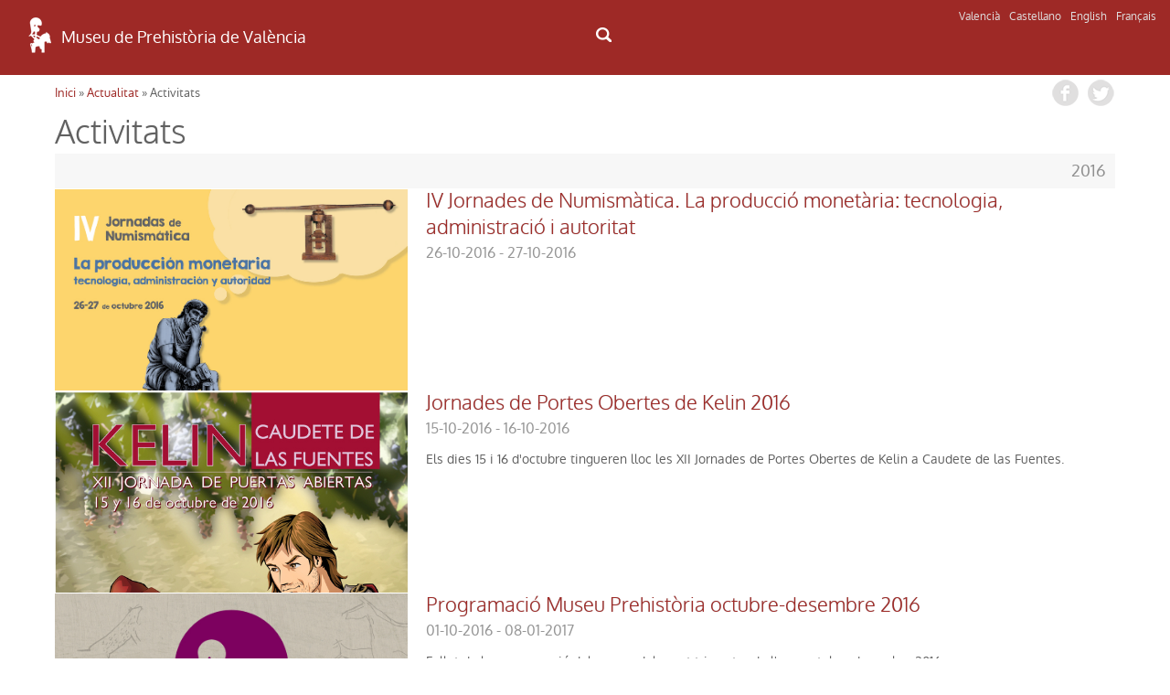

--- FILE ---
content_type: text/html; charset=UTF-8
request_url: http://mupreva.org/web_mupreva/actividades/?q=va&total=279&page=20
body_size: 5949
content:
<!DOCTYPE html>
<html>
<head>
<meta charset="utf-8" />
<meta name="Author" content="Render" />
<meta name="viewport" content="width=device-width, initial-scale=1" />
<meta name="Description" content="MUPREVA Museu de Prehistòria de València" />
<meta name="keywords" content="">
<title>Activitats</title>
<link rel="shortcut icon" href="/favicon.ico" type="image/x-icon">
<link rel="icon" href="/web_mupreva_dedalo/favicon.ico" type="image/x-icon">
<style type="text/css" media="all">
@import url("/web_mupreva_dedalo/common/css/glyphicons-halflings.css");
@import url("/web_mupreva_dedalo/lib/jquery/simple_modal/css/basic.css");
@import url("/web_mupreva_dedalo/lib/video-js/video-js.css");
@import url("/web_mupreva_dedalo/common/css/common.css");
@import url("/web_mupreva/modules/system/system.base.css");
@import url("/web_mupreva/modules/system/system.menus.css");
@import url("/web_mupreva/modules/system/system.messages.css");
@import url("/web_mupreva/modules/system/system.theme.css");
@import url("/web_mupreva/sites/all/modules/responsive_menus/styles/responsive_menus_simple/css/responsive_menus_simple.css");
@import url("/web_mupreva/sites/all/themes/mupreva/css/bootstrap.min.css");
@import url("/web_mupreva/sites/all/modules/back_to_top/css/back_to_top.css");
@import url("/web_mupreva/sites/all/themes/mupreva/style.css");
@import url("/web_mupreva/sites/all/modules/colorbox/styles/default/colorbox_style.css");
@import url("/web_mupreva_dedalo/actividades/css/actividades.css");
</style>

<!-- GOOGLE ANALYTICS JS -->
<script>
	(function(i,s,o,g,r,a,m){i['GoogleAnalyticsObject']=r;i[r]=i[r]||function(){
	(i[r].q=i[r].q||[]).push(arguments)},i[r].l=1*new Date();a=s.createElement(o),
	m=s.getElementsByTagName(o)[0];a.async=1;a.src=g;m.parentNode.insertBefore(a,m)
	})(window,document,'script','http://www.google-analytics.com/analytics.js','ga');
	ga('create', 'UA-9493718-1', 'auto');
	ga('send', 'pageview');
</script>

</head>
<body>
	
<div id="main_wrapper">	
	
	<style type="text/css" media="all">
	@import url("/web_mupreva_dedalo/menu_header/css/menu_header.css");</style>
<script>
	<script type="text/javascript" src="/web_mupreva_dedalo/menu_header/js/menu_header.js"></script> 
</script>
	

<!-- SEARCHER BUTTON CLICK START -->	
<script>
function ocultar() {
    var element = document.getElementById("searcher");
    element.classList.toggle("ocult");
}
function button_menu() {
    var element = document.getElementById("menu");
    element.classList.toggle("menu-hidden");
}
</script>
<!-- SEARCHER BUTTON CLICK END -->

<header><!-- HEADER START -->	

	<div class="row"> <!-- ROW START -->

		<div class="languages"><!-- LANGUAGES LIST START -->

			<ul class="languages_list">
				<li><a href="?q=va">Valencià</a></li>
				<li><a href="?q=es">Castellano</a></li>
				<li><a href="?q=en">English</a></li>
				<li><a href="?q=fr">Français</a></li>
			</ul>

		</div><!-- LANGUAGES LIST END -->	

		<div class="col-xs-12 col-md-6 logo"><!-- LOGO COLUMN START -->

			<div class="header-logo">
			<a href="/home/?q=va"><img src="/web_mupreva_dedalo/menu_header/img/logo.png"/></a><a href="/home/?q=va"><span class="web-title">Museu de Prehistòria de València</span></a>
			</div>

		</div><!-- LOGO COLUMN END -->

		<div class="col-xs-12 col-md-6 menu"><!-- MENU COLUMN START -->

			<!-- MOBILE MENU BUTTON START -->
			<button class="button_menu" onclick="button_menu()">☰ MENU</button>
			<!-- MOBILE MENU BUTTON END -->
			
			<!-- MENU START -->
			<div class='menu_wrapper'><ul class='main_menu menu-hidden' id='menu'></ul><div class="search_icon"><button onclick="ocultar()" id="searcher_button"><img src="/web_mupreva_dedalo/menu_header/img/search_icon.png" id="search_icon"/></button></div></div><div class="searcher ocult" id="searcher"><form class="webform-client-form" enctype="multipart/form-data" action="<?php echo $url ?>" method="get" id="webform-buscador_global" accept-charset="UTF-8" ><input type="hidden" name="q" id="q" value="<?php echo $current_lang ?>" /><input required="required" class="form-text required" placeholder="☰ Buscar" type="text" id="search" name="search" value="" /></form></div>			<!-- MENU END -->

		</div><!-- MENU COLUMN END -->

	</div><!-- ROW END -->

</header><!-- HEADER END -->

<script type="text/javascript">
var site_globals={"mode":"list"}
</script>

	

	<div id="wrap_actividades" class="container">

	
		<div class="row"> 
			
			
		<div id="breadcrumbs">
		 <h2 class="element-invisible">Usted está aquí</h2>
		 <nav class="breadcrumb">
		 <a href="/web_mupreva/?q=va">Inici</a> » <a href="/web_mupreva/actualidad/?q=va">Actualitat</a> » Activitats
		 </nav>
		 <div class="social_buttons">
		 	 <a class="share_button fb-share-button" href="http://www.facebook.com/share.php?u=http://mupreva.org/web_mupreva/actividades/?q=va&total=279&page=20&title=Museu+de+Prehist%C3%B2ria+de+Val%C3%A8ncia%3A+Activitats" target="_blank"></a>
			 <a class="share_button tw-share-button" href="http://twitter.com/intent/tweet?status=Museu+de+Prehist%C3%B2ria+de+Val%C3%A8ncia%3A+Activitats+http://mupreva.org/web_mupreva/actividades/?q=va&total=279&page=20" target="_blank"></a>
		 </div>
		</div>			
			<div id="actividades_info"></div>
			
			<h1 class="page-title">Activitats</h1><ul class="records_list"><div class="fecha_separata">2016</div><li class="clearfix"><div class="imagen_identificativa imagen_identificativa_medium imagen_identificativa_medium_33 ii_amount1" style="background-image: url('/dedalo/media/image/ephemera/1.5MB/mupreva660_mupreva159_1131.jpg');" title=" "><a href="560/va"></a></div><h2 class="sublist-title"><a href="560/va" class="title_link" >IV Jornades de Numismàtica. La producció monetària: tecnologia, administració i autoritat</a></h2><div class="fecha"><span>26-10-2016 - 27-10-2016</span></div><div class="content resumen"></div></li><li class="clearfix"><div class="imagen_identificativa imagen_identificativa_medium imagen_identificativa_medium_33 ii_amount1" style="background-image: url('/dedalo/media/image/ephemera/1.5MB/mupreva660_mupreva159_1189.jpg');" title=" "><a href="574/va"></a></div><h2 class="sublist-title"><a href="574/va" class="title_link" >Jornades de Portes Obertes de Kelin 2016</a></h2><div class="fecha"><span>15-10-2016 - 16-10-2016</span></div><div class="content resumen">Els dies 15 i 16 d'octubre tingueren lloc les XII Jornades de Portes Obertes de Kelin a Caudete de las Fuentes.</div></li><li class="clearfix"><div class="imagen_identificativa imagen_identificativa_medium imagen_identificativa_medium_33 ii_amount1" style="background-image: url('/dedalo/media/image/ephemera/1.5MB/mupreva660_mupreva159_1165.jpg');" title=" "><a href="566/va"></a></div><h2 class="sublist-title"><a href="566/va" class="title_link" >Programació Museu Prehistòria octubre-desembre 2016</a></h2><div class="fecha"><span>01-10-2016 - 08-01-2017</span></div><div class="content resumen">Fullet de la programació del museu del quart trimestre de l'any, octubre-desembre 2016</div></li><li class="clearfix"><div class="imagen_identificativa imagen_identificativa_medium imagen_identificativa_medium_33 ii_amount1" style="background-image: url('/dedalo/media/image/ephemera/1.5MB/mupreva660_mupreva159_1147.jpg');" title=" "><a href="562/va"></a></div><h2 class="sublist-title"><a href="562/va" class="title_link" >Biblioteca Infantil del Museu. Segon semestre 2016</a></h2><div class="content espacio">Sala permanent de Prehistòria</div><div class="fecha"><span>18-09-2016 - 18-12-2016</span> <span class="actividad_hora">  ·  10:00 h</span></div><div class="content resumen">Vos esperem els diumenges de 10 a 14 h.<br />
Activitats d'animació lectora a les 10:30 i a les 13 h.</div></li><li class="clearfix"><div class="imagen_identificativa imagen_identificativa_medium imagen_identificativa_medium_33 ii_amount1" style="background-image: url('/dedalo/media/image/ephemera/1.5MB/mupreva660_mupreva159_1025.jpg');" title=" "><a href="474/va"></a></div><h2 class="sublist-title"><a href="474/va" class="title_link" >Jornada de Difusió del Quaternari 2016</a></h2><div class="content espacio">Saló d’actes Alfons el Magnànim</div><div class="fecha"><span>10-09-2016 - 25-09-2016</span> <span class="actividad_hora">  ·  17:00 h</span></div><div class="content resumen">27 D'ABRIL DE 2016 DE 17 A 20 HORES EN LA SALA ALFONS EL MÀGNANIM DEL MUSEU DE PREHISTORIA<br />
La Jornada de Difusió del Quaternari enguany pretén presentar de forma didàctica i actualitzada algunes de les eines científiques amb les quals compten els investigadors del passat per a conèixer les condicions ambientals. Està organitzada pel Grup Valencià de Quaternari i el Museu de Prehistòria de València<br /></div></li><li class="clearfix"><div class="imagen_identificativa imagen_identificativa_medium imagen_identificativa_medium_33 ii_amount1" style="background-image: url('/dedalo/media/image/ephemera/1.5MB/mupreva660_mupreva159_1096.jpg');" title=" "><a href="550/va"></a></div><h2 class="sublist-title"><a href="550/va" class="title_link" >Programació Museu Prehistòria juliol-setembre 2016</a></h2><div class="fecha"><span>01-07-2016 - 30-09-2016</span></div><div class="content resumen">Fullet de la programació del museu del tercer trimestre de l'any, juliol-setembre 2016</div></li><li class="clearfix"><div class="imagen_identificativa imagen_identificativa_medium imagen_identificativa_medium_33 ii_amount1" style="background-image: url('/dedalo/media/image/ephemera/1.5MB/mupreva660_mupreva159_1042.jpg');" title=" "><a href="477/va"></a></div><h2 class="sublist-title"><a href="477/va" class="title_link" >Dia Internacional i Nit europea dels Museus 2016 La Fauna del Museu</a></h2><div class="fecha"><span>14-05-2016 - 21-05-2016</span></div><div class="content resumen">Dia Internacional i Nit europea dels Museus</div></li><li class="clearfix"><div class="imagen_identificativa imagen_identificativa_medium imagen_identificativa_medium_33 ii_amount1" style="background-image: url('/dedalo/media/image/ephemera/1.5MB/mupreva660_mupreva159_1034.jpg');" title=" "><a href="475/va"></a></div><h2 class="sublist-title"><a href="475/va" class="title_link" >Els ibers visiten la Facultat de Geografía i Història</a></h2><div class="fecha"><span>12-05-2016</span></div><div class="content resumen">Activitats culturals i recreatives sobre la societat ibèrica a l'Agora Prometheus de la Facultat</div></li><li class="clearfix"><div class="imagen_identificativa imagen_identificativa_medium imagen_identificativa_medium_33 ii_amount1" style="background-image: url('/dedalo/media/image/ephemera/1.5MB/mupreva660_mupreva159_1030.jpg');" title=" ( ) "><a href="471/va"></a></div><h2 class="sublist-title"><a href="471/va" class="title_link" >Bookcrossing. Dia del Llibre 2016</a></h2><div class="fecha"><span>22-04-2016</span></div><div class="content resumen">La Biblioteca del Museu de Prehistòria de València celebra el Dia Internacional del Libre amb un Bookcrossing, alliberant llibres editats pel Museu per distints racons de la ciutat de València i facilitant l’accés a les seues publicacions digitals mitjançant codis QR.<br /></div></li><li class="clearfix"><div class="imagen_identificativa imagen_identificativa_medium imagen_identificativa_medium_33 ii_amount1" style="background-image: url('/dedalo/media/image/ephemera/1.5MB/mupreva660_mupreva159_958.jpg');" title=" "><a href="456/va"></a></div><h2 class="sublist-title"><a href="456/va" class="title_link" >Col·leccions museístiques en línia. L'exemple de la numismàtica</a></h2><div class="fecha"><span>15-04-2016</span> <span class="actividad_hora">  ·  09:00 h</span></div><div class="content resumen"></div></li></ul><div class="pagination_wrap"><ul class="clearfix pagination">
    <li class="copy previous"><a href="?q=va&total=279&page=19">&laquo; anterior</a></li>
    <li class="number"><a data-pagenumber="8" href="?q=va&total=279&page=8">8</a></li>
    <li class="number"><a data-pagenumber="9" href="?q=va&total=279&page=9">9</a></li>
    <li class="number"><a data-pagenumber="10" href="?q=va&total=279&page=10">10</a></li>
    <li class="number"><a data-pagenumber="11" href="?q=va&total=279&page=11">11</a></li>
    <li class="number"><a data-pagenumber="12" href="?q=va&total=279&page=12">12</a></li>
    <li class="number"><a data-pagenumber="13" href="?q=va&total=279&page=13">13</a></li>
    <li class="number"><a data-pagenumber="14" href="?q=va&total=279&page=14">14</a></li>
    <li class="number"><a data-pagenumber="15" href="?q=va&total=279&page=15">15</a></li>
    <li class="number"><a data-pagenumber="16" href="?q=va&total=279&page=16">16</a></li>
    <li class="number"><a data-pagenumber="17" href="?q=va&total=279&page=17">17</a></li>
    <li class="number"><a data-pagenumber="18" href="?q=va&total=279&page=18">18</a></li>
    <li class="number"><a data-pagenumber="19" href="?q=va&total=279&page=19">19</a></li>
    <li class="number active"><a data-pagenumber="20" href="#">20</a></li>
    <li class="number"><a data-pagenumber="21" href="?q=va&total=279&page=21">21</a></li>
    <li class="number"><a data-pagenumber="22" href="?q=va&total=279&page=22">22</a></li>
    <li class="number"><a data-pagenumber="23" href="?q=va&total=279&page=23">23</a></li>
    <li class="number"><a data-pagenumber="24" href="?q=va&total=279&page=24">24</a></li>
    <li class="number"><a data-pagenumber="25" href="?q=va&total=279&page=25">25</a></li>
    <li class="number"><a data-pagenumber="26" href="?q=va&total=279&page=26">26</a></li>
    <li class="number"><a data-pagenumber="27" href="?q=va&total=279&page=27">27</a></li>
    <li class="number"><a data-pagenumber="28" href="?q=va&total=279&page=28">28</a></li>
    <li class="number"><a data-pagenumber="29" href="?q=va&total=279&page=29">29</a></li>
    <li class="number"><a data-pagenumber="30" href="?q=va&total=279&page=30">30</a></li>
    <li class="number"><a data-pagenumber="31" href="?q=va&total=279&page=31">31</a></li>
    <li class="number"><a data-pagenumber="32" href="?q=va&total=279&page=32">32</a></li>
    <li class="copy next"><a href="?q=va&total=279&page=21">següent &raquo;</a></li>
</ul>
</div>			
		</div>
	</div><!-- /row -->

		

	</div><!-- /wrap_actividades -->
	
	<div id="footer_wrapper"><style type="text/css" media="all">
        @import url("/web_mupreva_dedalo/footer_web/css/footer_web.css");</style>
<script>
        <script type="text/javascript" src="/web_mupreva_dedalo/footer_web/js/footer_web.js"></script></script>
	

<footer><!-- FOOTER START -->	

	<div class="row upper_footer"><!-- ROW START -->

	<div class="col-xs-12 col-md-4"><!-- COLUMN START -->
		<a class="footer_link" href="/visitar_museo/?q=va#page_como_llegar" target="_blank">COM ARRIBAR</a>		<br />
		<br />
		<a href="http://www.rutadelsibersvalencia.org/es" target="_blank">
			<img class="opac-image" src="/web_mupreva_dedalo/footer_web/img/ruta_ibers.png"/>
		</a>
	</div><!-- COLUMN END -->
	<div class="col-xs-12 col-md-4"><!-- COLUMN START -->
		<a class="footer_link" href="/visitar_museo#page_contacto" target="_blank">CONTACTE</a>		<br />
		<br />
		<a href="mailto:sip@dival.es">
			<img class="opac-image" src="/web_mupreva_dedalo/footer_web/img/social_mail.png"/>
		</a>
		<a href="https://www.facebook.com/mupreva/?ref=ts" target="_blank">
			<img class="opac-image" src="/web_mupreva_dedalo/footer_web/img/social_facebook.png"/>
		</a>
		<a href="https://twitter.com/muprevalencia" target="_blank">
			<img class="opac-image" src="/web_mupreva_dedalo/footer_web/img/social_twitter.png"/>
		</a>
		<a href="https://www.youtube.com/user/museuprehistoria" target="_blank">
			<img class="opac-image" src="/web_mupreva_dedalo/footer_web/img/social_youtube.png"/>
		</a>
		<a href="https://www.instagram.com/mupreva/" target="_blank">
			<img class="opac-image" src="/web_mupreva_dedalo/footer_web/img/social_instagram.png"/>
		</a>
	</div><!-- COLUMN END -->
	<div class="col-xs-12 col-md-4"><!-- COLUMN START -->
		<a class="footer_link modalbox_iframe_dialog cboxElement" href="/subscriptions" target="_blank">INFORMACIÓ DEL MUSEU</a>		<br />
		<br />
		<div class="info">
			<a class="modalbox_iframe_dialog cboxElement" href="/subscriptions" target="_blank">
				<img src="/web_mupreva_dedalo/footer_web/img/logo.png"/>
				<span style="color: #aaaaaa;">E-mail on desitja rebre informació del Museu</span>			</a>
		</div>
	</div><!-- COLUMN END -->

	</div><!-- ROW END -->

	<div class="row lower_footer"><!-- ROW START -->

	<div class="col-xs-12 col-md-4"><!-- COLUMN START -->
		<a style="color: #929292;" href="https://www.dival.es/es/content/politica-de-privacidad" target="_blank">Política de Privacitat</a>	</div><!-- COLUMN END -->
	<div class="col-xs-12 col-md-4"><!-- COLUMN START -->
		<!--<img class="opac-image" src="/web_mupreva_dedalo/footer_web/img/logo_mupreva.png"/>&nbsp;&nbsp;
		<img class="opac-image" src="/web_mupreva_dedalo/footer_web/img/logo_diputacion.png"/>&nbsp;&nbsp;-->
		<img class="opac-image" src="/web_mupreva_dedalo/footer_web/img/logo_dipu_museu_blanco.png"/>
	</div><!-- COLUMN END -->
	<div class="col-xs-12 col-md-4"><!-- COLUMN START -->
		<a href="https://dedalo.dev/?lang=va" target="_blank">
			<img src="/web_mupreva_dedalo/footer_web/img/dedalo_logo_16.png"/>&nbsp;&nbsp;
			<span style="color: #929292;">Powered by Dédalo CHM Platform</span>
		</a>&nbsp;&nbsp;&nbsp;&nbsp;
		<a href="https://creativecommons.org/licenses/by-nc-sa/4.0/" target="_blank">
			<img class="opac-image" src="/web_mupreva_dedalo/footer_web/img/creative_commons_88x31.png"/>
		</a>
	</div><!-- COLUMN END -->

	</div><!-- ROW END -->

</footer><!-- FOOTER END -->

<script type="text/javascript">
var site_globals={"mode":"list"}
</script>

</div>

</div><!-- / main_wrapper -->


<script type="text/javascript">
var site_globals={"mode":"list"}
</script>
<!--[if lt IE 9]>
<script src="//code.jquery.com/jquery-1.11.2.min.js" type="text/javascript"></script>
<![endif]-->
<!--[if gte IE 9]><!-->
<script src="/web_mupreva_dedalo/lib/jquery/jquery-1.11.2.min.js"></script>
<!--<![endif]-->
<script type="text/javascript" src="/web_mupreva/misc/jquery.once.js"></script>
<script type="text/javascript" src="/web_mupreva/misc/drupal.js"></script>
<script type="text/javascript" src="/web_mupreva/sites/all/modules/jquery_update/replace/ui/ui/minified/jquery.ui.effect.min.js"></script>
<script type="text/javascript" src="/web_mupreva/sites/all/libraries/colorbox/jquery.colorbox-min.js"></script>
<script type="text/javascript" src="/web_mupreva_dedalo/lib/video-js/video.js"></script>
<script type="text/javascript" src="/web_mupreva_dedalo/common/js/common.js"></script>
<script type="text/javascript" src="/web_mupreva/sites/all/themes/mupreva/js/bootstrap.min.js"></script>
<script type="text/javascript" src="/web_mupreva_dedalo/lib/jquery/simple_modal/js/jquery.simplemodal.js"></script>
<script type="text/javascript" src="/web_mupreva/sites/all/modules/responsive_menus/styles/responsive_menus_simple/js/responsive_menus_simple.js"></script>
<script type="text/javascript" src="/web_mupreva/sites/all/modules/back_to_top/js/back_to_top.js"></script>
<script type="text/javascript" src="/web_mupreva/sites/all/themes/mupreva/js/custom.js"></script>
<script type="text/javascript" src="/web_mupreva_dedalo/actividades/js/actividades.js"></script>
<div id="backtotop" class="jquery-once-2-processed" style="">Back to top</div>
<script type="text/javascript">
var __WEB_ROOT_DRUPAL = '/web_mupreva';
<!--//--><![CDATA[//><!--
jQuery.extend(Drupal.settings, {
"basePath":"\/web_mupreva\/",
"pathPrefix":"es\/",
"ajaxPageState":{"theme":"mupreva","theme_token":"IVCW2sCg_x8tkQktQXeknIe_RAlaEpHwfhs_2uIatsI",
"js":{"sites\/all\/modules\/jquery_update\/replace\/jquery\/1.10\/jquery.min.js":1,
"misc\/jquery.once.js":1,
"misc\/drupal.js":1,
"sites\/all\/modules\/jquery_update\/replace\/ui\/ui\/minified\/jquery.ui.effect.min.js":1,
"sites\/all\/modules\/back_to_top\/js\/back_to_top.js":1,
"public:\/\/languages\/es_YIAK1qHVdWZhfKqowcEeDfpEdgkrrxckWH2JrfNGZaI.js":1,
"sites\/all\/libraries\/colorbox\/jquery.colorbox-min.js":1,
"sites\/all\/modules\/colorbox\/js\/colorbox.js":1,
"sites\/all\/modules\/colorbox\/styles\/default\/colorbox_style.js":1,
"sites\/all\/modules\/webform\/js\/webform.js":1,
"sites\/all\/modules\/responsive_menus\/styles\/responsive_menus_simple\/js\/responsive_menus_simple.js":1,
"sites\/all\/themes\/mupreva\/js\/bootstrap.min.js":1,
"sites\/all\/themes\/mupreva\/js\/superfish.js":1,
"sites\/all\/themes\/mupreva\/js\/custom.js":1},
"css":{"modules\/system\/system.base.css":1,
"modules\/system\/system.menus.css":1,
"modules\/system\/system.messages.css":1,
"modules\/system\/system.theme.css":1,
"sites\/all\/modules\/calendar\/css\/calendar_multiday.css":1,
"modules\/comment\/comment.css":1,
"sites\/all\/modules\/date\/date_api\/date.css":1,
"sites\/all\/modules\/date\/date_popup\/themes\/datepicker.1.7.css":1,
"sites\/all\/modules\/date-time-field\/css\/smoothness\/jquery-ui-1.8.14.custom.css":1,
"modules\/field\/theme\/field.css":1,
"modules\/node\/node.css":1,
"modules\/search\/search.css":1,
"modules\/user\/user.css":1,
"sites\/all\/modules\/views\/css\/views.css":1,
"sites\/all\/modules\/back_to_top\/css\/back_to_top.css":1,
"sites\/all\/modules\/colorbox\/styles\/default\/colorbox_style.css":1,
"sites\/all\/modules\/ctools\/css\/ctools.css":1,
"sites\/all\/modules\/panels\/css\/panels.css":1,
"sites\/all\/modules\/webform\/css\/webform.css":1,
"modules\/locale\/locale.css":1,
"sites\/all\/modules\/responsive_menus\/styles\/responsive_menus_simple\/css\/responsive_menus_simple.css":1,
"sites\/all\/themes\/mupreva\/css\/bootstrap.min.css":1,
"sites\/all\/themes\/mupreva\/css\/flexslider.css":1,
"sites\/all\/themes\/mupreva\/style.css":1}},
"colorbox":{"opacity":"0.85",
"current":"{current} de {total}",
"previous":"\u00ab Anterior",
"next":"Siguiente \u00bb",
"close":"Cerrar",
"maxWidth":"98%",
"maxHeight":"98%",
"fixed":true,
"mobiledetect":true,
"mobiledevicewidth":"480px"},
"back_to_top":{"back_to_top_button_trigger":100,
"back_to_top_prevent_on_mobile":true,
"back_to_top_prevent_in_admin":true,
"back_to_top_button_type":"image",
"back_to_top_button_text":"Back to top",
"#attached":{"library":[["system",
"ui"]]}},
"responsive_menus":[{"toggler_text":"\u2630 Menu",
"selectors":["#main-menu"],
"media_size":"768",
"remove_attributes":true,
"responsive_menus_style":"responsive_menus_simple"
}]});
jQuery(document).ready(function(){
  jQuery(".modalbox_iframe_dialog").colorbox({iframe:true, innerWidth:640, innerHeight:500});
});
//--><!]]>
</script>
<!--[if lt IE 9]><script src="/web_mupreva/sites/all/themes/mupreva/js/html5.js"></script><![endif]-->
</body>
</html>
